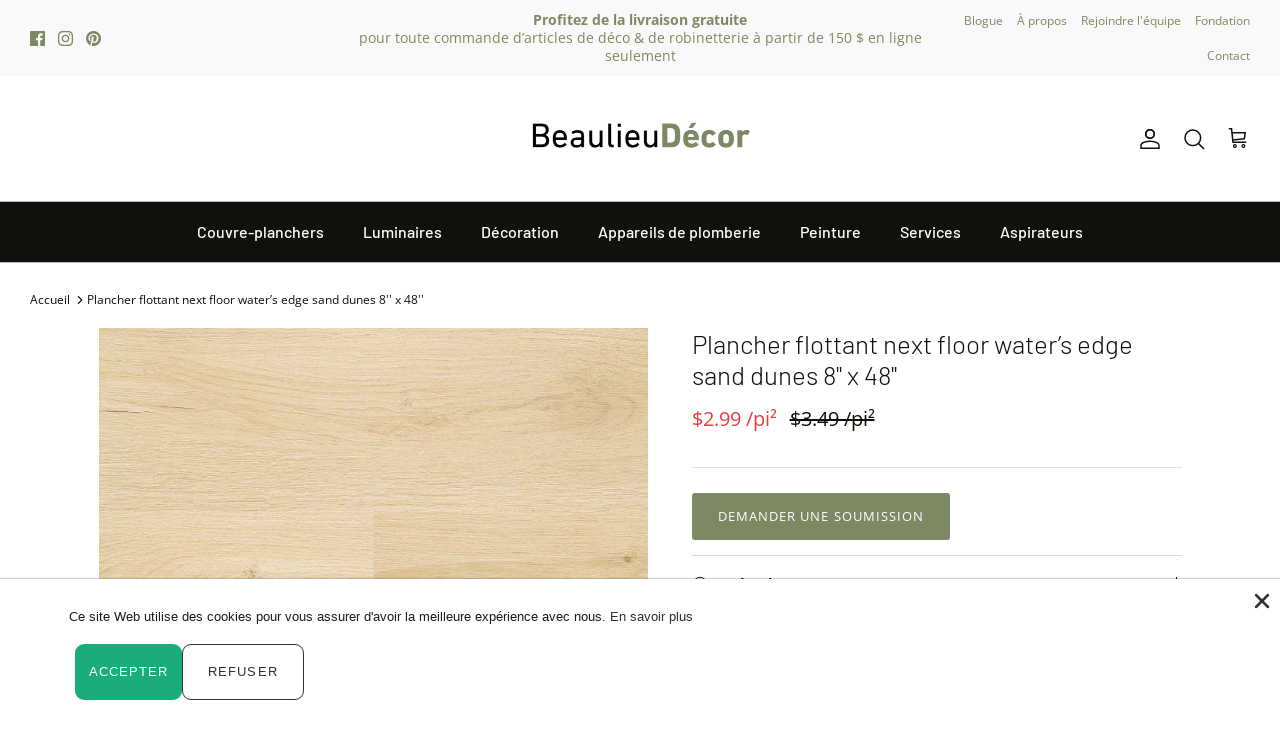

--- FILE ---
content_type: text/css
request_url: https://beaulieudecor.com/cdn/shop/t/6/assets/custom.css?v=71975617289145670791666964525
body_size: -581
content:
.full-width-text .overlay-text__text{width:100%!important; font-weight:400;}
.overlay-text__title, .h4-style, .h3-style, .section-footer__title, .text-column__title, .majortitle{font-weight:400!important;}


.custom_text_color .overlay-text__title{color:inherit!Important}
.overlay--h-under_image{align-items: end;}

.custom_background.overlay-text .overlay-text__text{background:transparent}
.background_gallery_element{position:absolute; top:0px; left:0px; width:100%; height:100%; z-index:-1;}


.mobile-navigation-drawer__footer a{color:#fff!important}